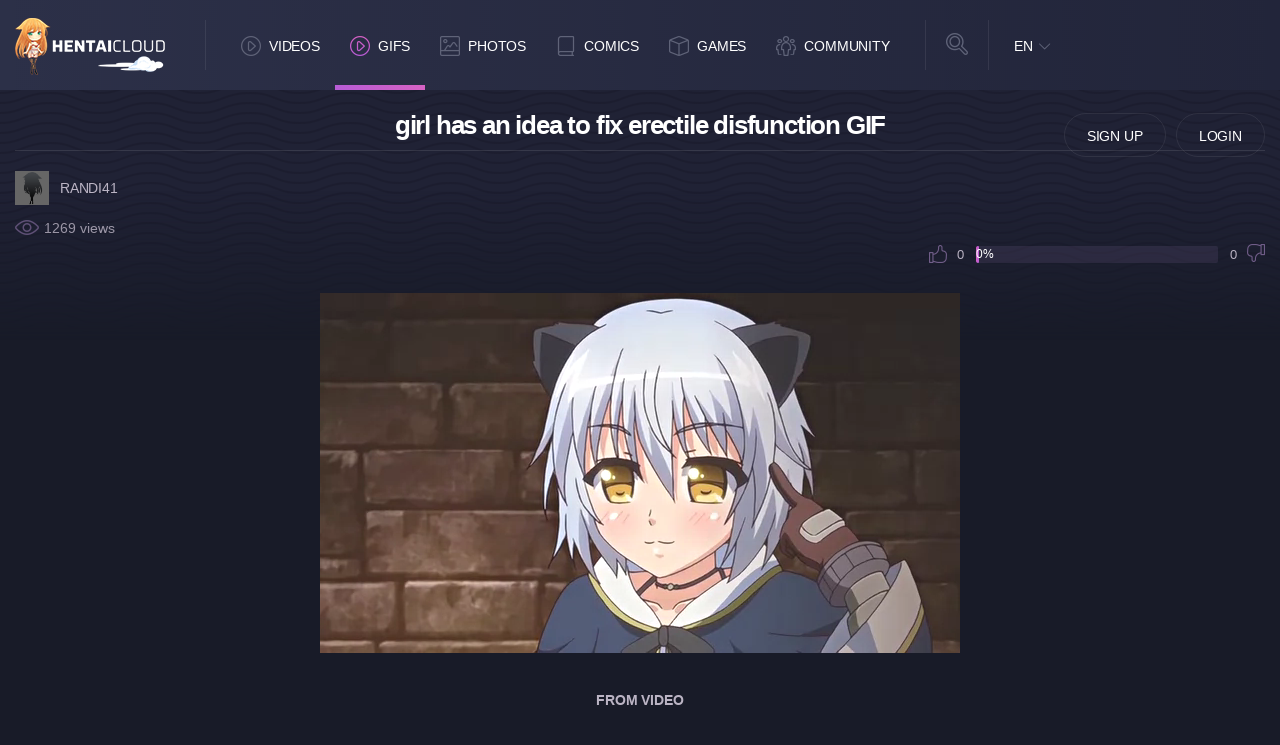

--- FILE ---
content_type: text/html; charset=UTF-8
request_url: https://www.hentaicloud.com/gif/1895/girl%20has%20an%20idea%20to%20fix%20erectile%20disfunction
body_size: 3814
content:

<!DOCTYPE html>
<html lang="en">

	<head >
	
	<meta charset="utf-8">
	<meta http-equiv="X-UA-Compatible" content="IE=edge">

	<meta http-equiv="Content-Type" content="text/html; charset=utf-8" />
	<meta name="viewport" content="width=device-width, initial-scale=1.0, maximum-scale=5.0">

	<title>girl has an idea to fix erectile disfunction</title>

	<meta name="robots" content="index, follow" />
	<meta name="revisit-after" content="1 days" />
	<meta name="keywords" content="oppai" />
	<meta name="description" content="girl has an idea to fix erectile disfunction - GIF image generated from Mode CTV video." />
			
	<link rel="Shortcut Icon" type="image/ico" href="/favicon.ico" />
	<link rel="apple-touch-icon" href="/templates/frontend/dark-blue/img/webapp-icon.png" loading="lazy">

	<script type="text/javascript">
		var base_url = "https://www.hentaicloud.com";
		var relative = "";
		var max_thumb_folders = "32000";
		var tpl_url = "/templates/frontend/dark-blue";
				var lang_deleting = "Deleting...";
		var lang_flaging = "Flaging...";
		var lang_loading = "Loading...";
		var lang_sending = "Sending...";
		var lang_share_name_empty = "Please enter your name!";
		var lang_share_rec_empty = "Please enter at least one recipient email!";
	</script>
	<!--		<link href="/templates/frontend/dark-blue/minified/1f5d0f0ff253c08c8014ab12a3661b1c.css" rel="stylesheet">
	-->

		<link href="/templates/frontend/dark-blue/css/dark.css?ver=59" rel="stylesheet">

	<script src="/templates/frontend/dark-blue/js/jquery.2.2.4.min.js"></script>
	<script src="/templates/frontend/dark-blue/js/lazy-imageload.js"></script>
	<script src="/templates/frontend/dark-blue/js/header-scroll.js"></script>
	<script src="/templates/frontend/dark-blue/js/script.min.js?ver=13"></script>

	<script src="/templates/frontend/dark-blue/js/jquery.form.js"></script>
	</head>


<!-- Google tag (gtag.js) -->
<script async src="https://www.googletagmanager.com/gtag/js?id=G-JJWE7G987F"></script>
<script>
  window.dataLayer = window.dataLayer || [];
  function gtag(){dataLayer.push(arguments);}
  gtag('js', new Date());

  gtag('config', 'G-JJWE7G987F');
</script>


<body>

<header>
	<div class="container">
		<div class="logo"><a href="https://www.hentaicloud.com" height="150" width="57" title="Hentai Cloud"></a></div>
		<div class="mobile-functions">

							<div class="user-avatar guest"></div>
				<div class="user-panel-toggle">
					<ul>
						<li class="signup"><a href="/signup">Sign Up</a></li>
						<li class="login"><a href="/login">Login</a></li>
					</ul>
				</div>
				<div class="nav">
					<ul>
						<li><a href="/videos" title="Hentai Videos"><i class="icon videos"></i></a></li>
						<li><a href="/gallery" title="Hentai Gallery"><i class="icon images"></i></a></li>
						<li><a href="/comics" title="Hentai Doujin"><i class="icon comics"></i></a></li>
						<li class="games"><a rel="noopener" rel="nofollow" href="https://www.nutaku.net/signup/landing/fap-ceo/18/?ats=eyJhIjoxMjc5NSwiYyI6OTY3MTIsIm4iOjEsInMiOjEsImUiOjkwNjAsInAiOjJ9&atc=hc-header-link" title="Hentai Games" target="_blank"><img src="/templates/frontend/dark-blue/img/games.svg" alt="Games logo" height="26" width="26" loading="lazy"></a></a></li>
						<li class="sebutton"><a href="#" title="Hentai Search"><i class="icon msearch"></i></a></li>
					</ul>
				</div>
					</div>

		<div class="mobile-search-toggle">

			<div class="input">
				<form name="search" id="head-search-mobile" method="get" action="/search" data-action-gallery="/gallery">
					<i class="close"></i>
											<input type="hidden" name="search_type" id="search_type2_mobile" value="videos" />
											<input type="text" name="search_query" id="search_query_mobile" value="" placeholder="Search...">
					<div class="select">
						<select name="search_type" id="search_type_mobile">
								<option value="videos">Hentai Videos</option>
															<option value="photos">Hentai Photos</option>
																						<option value="games">Hentai Games</option>
															<option value="users">Users</option>
						</select>
					</div>
					<div class="submit">
						<button id="top-search-button"></button>
					</div>
				</form>
			</div>
		</div>
		<nav class="navigation">
			<ul>
				<li><a href="/videos"><i class="nav-icon videos"></i>Videos</a></li><li class="active"><a href="/gifs"><i class="nav-icon videos"></i>GIFs</a></li>
				<li><a href="/gallery"><i class="nav-icon images"></i>Photos</a></li>
				<li><a href="/comics"><i class="nav-icon comics"></i>Comics</a></li>

				<li class="dropdown games"><a href="https://www.nutaku.net/signup/landing/fap-ceo/18/?ats=eyJhIjoxMjc5NSwiYyI6OTY3MTIsIm4iOjEsInMiOjEsImUiOjkwNjAsInAiOjJ9&atc=hc-header-link"><i class="nav-icon games"></i>Games</a></li>
				<li class="dropdown community">
					<a href="#"><i class="nav-icon community"></i>Community</a>
				</li>

			</ul>

			<div class="toggle-dropdown games-dropdown">
			</div>

			<div class="toggle-dropdown community">
				<ul>
					<li><a href="/users?o=mp">Members</a></li>
				</ul>
			</div>
		</nav>
		<div class="search">
			<i class="icon-search"></i>
			<div class="input">
				<form name="search" id="head-search" method="get" action="/search" data-action-gallery="/gallery">
					<i class="close"></i>
											<input type="hidden" name="search_type" id="search_type2" value="videos" />
											<input type="text" name="search_query" id="search_query" value="" placeholder="Search...">
					<div class="select">
						<select name="search_type" id="search_type">
								<option value="videos">Hentai Videos</option>
															<option value="photos">Hentai Photos</option>
																						<option value="games">Hentai Games</option>
															<option value="users">Users</option>
						</select>
					</div>
					<div class="submit">
						<button id="top-search-button"></button>
					</div>
				</form>
			</div>
		</div>
		<div class="language">
												<a href="#" class="current">EN</a>
																																																																																																																																																																																																																																																																																																																						<div class="toggle">
				<ul>
																		<a href="#" class="change-language language-active">EN</a>
						</li>
																							<li>
							<a href="#" id="fr_FR" class="change-language">Français</a>																	<li>
							<a href="#" id="de_DE" class="change-language">Deutsch</a>																	<li>
							<a href="#" id="nl_NL" class="change-language">Dutch</a>																	<li>
							<a href="#" id="es_ES" class="change-language">Español</a>																	<li>
							<a href="#" id="it_IT" class="change-language">Italiano</a>																	<li>
							<a href="#" id="pt_PT" class="change-language">Português</a>																	<li>
							<a href="#" id="pt_BR" class="change-language">Português</a>																	<li>
							<a href="#" id="ru_RU" class="change-language">русский</a>																	<li>
							<a href="#" id="sa_SA" class="change-language">العربية</a>																	<li>
							<a href="#" id="he_IL" class="change-language">עִבְרִית</a>																	<li>
							<a href="#" id="jp_JP" class="change-language">日本語</a>																	<li>
							<a href="#" id="cn_CS" class="change-language">中文简体</a>																	<li>
							<a href="#" id="cn_CT" class="change-language">中文 繁體</a>																	<li>
							<a href="#" id="tr_TR" class="change-language">Türkçe</a>																	<li>
							<a href="#" id="dk_DK" class="change-language">Dansk</a>																	<li>
							<a href="#" id="no_NO" class="change-language">Norsk</a>																	<li>
							<a href="#" id="cz_CZ" class="change-language">Český</a>																	<li>
							<a href="#" id="bn_BD" class="change-language">বাংলা</a>																	<li>
							<a href="#" id="ro_RO" class="change-language">Română</a>																	<li>
							<a href="#" id="pl_PL" class="change-language">Polski</a>																	<li>
							<a href="#" id="hu_HU" class="change-language">Magyar</a>																	<li>
							<a href="#" id="ba_BA" class="change-language">Bosanski</a>																	<li>
							<a href="#" id="hr_HR" class="change-language">Hrvatski</a>																	<li>
							<a href="#" id="rs_RS" class="change-language">Srpski</a>																	<li>
							<a href="#" id="si_SI" class="change-language">Slovenski</a>										<form name="languageSelect" id="languageSelect" method="post" action="">
						<input name="language" id="language" type="hidden" value="" />
					</form>
				</ul>
			</div>
		</div>
					<div class="guest-button">
				<ul>
					<li><a href="/signup" rel="nofollow">Sign Up</a></li>
					<li><a href="/login" rel="nofollow">Login</a></li>
				</ul>
			</div>
			</div>


</header>
<script type="text/javascript">
var lang_favoriting = "Favoriting...";
var lang_thanks = "Thanks for rating";
var lang_lame = "Lame";
var lang_bleh = "Bleh";
var lang_alright = "Alright";
var lang_good = "Good";
var lang_awesome = "Awesome";
var lang_posting = "Posting...";
var current_media_type='html5';
</script>

<main class="comic-album">
	<section class="comic-info-head detail">
		<div class="container">
			<div class="row">
				<div class="col-md-12">
					<h1>girl has an idea to fix erectile disfunction GIF</h1>
					<div class="details">
						<div class="user">
							<a href="/user/randi41">
								<span class="avatar"><img src="/media/users/nopic-Male.gif" title="randi41's avatar" alt="randi41's avatar"></span>
								<span class="username">randi41</span>
							</a>
						</div>
						<div class="stats">
							<span class="vi-data view">1269 views</span>
						</div>

                        <div class="vote-box" id="vote_msg">
                            <div class="vote like"><a href="#" class="vote-like" id="vote_like_1895" ><i></i></a><span id="photo_likes">0</span></div>
                            <div class="bar"><span style="width: 0%">0%</span></div>
                            <div class="vote dislike"><span id="photo_dislikes">0</span><a href="#" class="vote-like" id="vote_dislike_1895"><i></i></a></div>
                        </div>
					</div>
				</div>
			</div>
		</div>
	</section>
	<section class="layout-content">
		<div class="container">
			<div class="row">
				<div class="col-md-12">
					<div class="left ">
						<div class="row">
							<div class="col-12">
								<div class="manga-item detail nozoom">
									<div class="thumbnail">
									
										
										<video class="media-in" id="gifPlayer" loop="" autoplay="1" poster="https://www.hentaicloud.com/media/gif/tmb/1/1895.gif">
										<source type="video/webm;codecs="vp8, vorbis" src="/media/gif/1/1895.webm"></source>
										<source type="video/mp4;codecs="avc1.42E01E, mp4a.40.2" src="/media/gif/1/1895.mp4"></source>
										</video>
										</center>
										<div class="video-controls">
										<span class="btn btn-primary m-r-5 f12" id="btn_play"><span class="glyphicon glyphicon-pause f12"></span></span>
										<span class="btn btn-primary m-r-5" id="btn_volume"><span class="glyphicon glyphicon-volume-off f15"></span></span>
										</div>

									</div>
								</div>
							</div>


						</div>
					</div>
				</div>

				<div class="col-md-12">
										<div class="fromvideo">
					<h4>From Video</h4> <a href="/video/1986/tensei-kendo-no-harem-colosseum">Tensei Kendo no Harem Colosseum</a>
				</div>
					                                         <div class="standard-dropdown video">

                        <ul>

                        <li><a href="/gifdownload/1895/gif">GIF</a>
                          <li><a href="/gifdownload/1895/webm">WEBM</a>
                          <li><a href="/gifdownload/1895/mp4">MP4</a>

                        </ul>

                    </div>

                    <div class="comment-area-content" id="comments">
                        <h2>Comments</h2>
                        <div id="photo_response" style="display: none;"></div>
                        <div id="comments_delimiter" style="display: none;"></div>

                        
                            <div class="comment-list" id="post_photo_comment_1895">

                                                                        <div>
                                            <span class="text-danger">No comments found.</span>
                                        </div>
                                                                </div>
                    </div>
				</div>
			</div>
		</div>
	</section>

</main>
<script type="text/javascript" src="/templates/frontend/dark-blue/js/jquery.gif-0.2.js"></script>
<script type="text/javascript">

var player = document.getElementById('gifPlayer');
player.muted=true; player.load();player.play();
player.onplay = function() {
  document.getElementById("btn_play").innerHTML='<span class="glyphicon glyphicon-pause f12"></span>';
}

</script>
<footer>
  <div class="container">
    <div class="row">
      <div class="col-md-3"><div class="logo"><a href="https://www.hentaicloud.com" title="Homepage"></a></div></div>
      <div class="col-md-9">
        <ul>
          <li><a href="/static/dmca">DMCA</a></li>
          <li><a href="/static/terms">Terms and Conditions</a></li>
          <li><a href="/static/privacy">Privacy Policy</a></li>
          <li><a href="/static/faq">FAQ</a></li>
          <li><a href="/feedback">Support / Feedback</a></li>
        </ul>
      </div>
    </div>
  </div>
</footer>
<script type="text/javascript" src="/templates/frontend/dark-blue/minified/ee80e7432ef531f8356c3f373b5a9248.js"></script>
<script>
  
    if($("#post_comment_blog a").length > 0) {
      $("#post_comment_blog a").click(function(e){
        e.preventDefault();
      });
    }

      if (navigator.userAgent.match(/IEMobile\/10\.0/)) {
      var msViewportStyle = document.createElement('style')
      msViewportStyle.appendChild(
      document.createTextNode(
        '@-ms-viewport{width:auto!important}'
      )
      )
      document.querySelector('head').appendChild(msViewportStyle)
    }
  
  </script>



</body>

</html>



--- FILE ---
content_type: application/javascript
request_url: https://www.hentaicloud.com/templates/frontend/dark-blue/js/jquery.gif-0.2.js
body_size: 1902
content:
$(document).ready(function(){
    var rating_text     = $('#rating_text').html();
    var rating_current  = $("input[id='current_rating']").val();
    $("input[id*='post_photo_comment_']").click(function() {
        var photo_msg   = $("#post_message");
        var input_id    = $(this).attr('id');
        var id_split    = input_id.split('_');
        var photo_id    = id_split[3];                    
        var comment     = $("textarea[id='photo_comment']").val();
        if ( comment == '' ) {
            photo_msg.show();
            return false;
        }
        
        if ( comment.length > 1000 ) {
            photo_msg.html('Comment can contain maximum 1000 characters!');
            $("textarea[id='photo_comment']").val('');
        }
                    
        photo_msg.hide();
        user_posting_load('#photo_response', lang_posting);
        reset_chars_counter();
        $.post(base_url + '/ajax/gif_comment', { photo_id: photo_id, comment: comment },
        function(response) {
            if ( response.status == '0' ) {
                $("textarea[id='photo_comment']").val('');
                user_posting('#photo_response', response.msg);
            } else {
                $("textarea[id='photo_comment']").val('');
                var bDIV = $("#comments_delimiter");
                var cDIV = document.createElement("div");
                $(cDIV).html(response.code);
                $(bDIV).after(cDIV);
                user_response('#photo_response', response.msg);
				$('#end_num').html(parseInt($('#end_num').html(), 10)+1);
				$('#total_comments').html(parseInt($('#total_comments').html(), 10)+1);					
            }
        }, "json");
    });

	$("body").on('mouseenter', "div[id*='media']", function(event) {
		$(".video-controls").show();
	});
	$("body").on('mouseleave', "div[id*='media']", function(event) {
		$(".video-controls").hide();
	});
	$("body").on('click', "span[id*='btn_play']", function(event) {
		var video = $("#gifPlayer").get(0);
	
		if(video.paused) {
			video.play(); $(this).html('<i class="glyphicon glyphicon-pause f12"></i>');
		} else {
			video.pause(); $(this).html('<i class="glyphicon glyphicon-play f12"></i>');
		}
	});
	$("body").on('click', "span[id*='btn_volume']", function(event) {
		var video = $("#gifPlayer").get(0);
		if(video.muted) {
			video.muted=false; $(this).html('<i class="glyphicon glyphicon-volume-up f15"></i>');
		} else {
			video.muted=true; $(this).html('<i class="glyphicon glyphicon-volume-off f15"></i>');
		}
	});
	var ismuted;
	$("body").on('click', "div[id*='mediatype_']", function(event) {
		event.preventDefault();
		
        var link_id     = $(this).attr('id');
        var link_split    = link_id.split('_');
        var type    = link_split[1];
		var gif_id    = link_split[2];

		if(current_media_type==type) {
			return false;
		} else {
			
			var ol = $(this).parent().find('.btn-primary');
			var nv = $(this).parent().find('.btn-default');
			$(ol).removeClass('btn-primary'); $(ol).addClass('btn-default');
			$(nv).removeClass('btn-default'); $(nv).addClass('btn-primary');
			
			var floor = Math.floor(gif_id/1000);

			current_media_type = type;
			if(type=='gif') {
				var video = $('#media').find('video:first');
				ismuted=$(video)[0].muted;
				var img = $('<img class="media-in" src="'+relative+'/media/gif/'+floor+'/'+gif_id+'.gif">');
				$(video).after($(img));$(video).remove();
				$('.video-controls').css('top','-150px');
				
			} else {
				var video = $('<video id="gifPlayer" class="media-in" loop autoplay>');
				var floor = Math.floor(gif_id/1000);
				var content='<source type="video/webm;codecs="vp8, vorbis" src="'+relative+'/media/gif/'+floor+'/'+gif_id+'.webm"></source>';
				content=content+'<source type="video/mp4;codecs="avc1.42E01E, mp4a.40.2" src="'+relative+'/media/gif/'+floor+'/'+gif_id+'.mp4"></source>';
				$(video).append(content);
				var img = $('#media').find('img:first');
				$(img).after($(video));$(img).remove();
				img.remove();$('.video-controls').css('top','auto');
				var vid = $(video)[0]; vid.load();vid.play();
				if(ismuted) {
					vid.muted=true;
					$("#btn_volume").html('<i class="glyphicon glyphicon-volume-off f15"></i>');
				} else {
					vid.muted=false;
					$("#btn_volume").html('<i class="glyphicon glyphicon-volume-up f15"></i>');
				}
				$("#btn_play").html('<i class="glyphicon glyphicon-play f12"></i>');	
				$(vid).on('play', function() {
					$("#btn_play").html('<i class="glyphicon glyphicon-pause f12"></i>');
				});
			}


			//$.post(base_url + '/ajax/gif_media', { gif: item_id, type: type },
			//function(response) {
				//if(response.code!='') {
					//$("#media").html(response.code);
					//$("#gifPlayer").prop("muted", true);
				//}
			// }, "json");
		}
	});

    $("body").on('click', "a[id*='p_photo_comments_']", function(event) {    
        event.preventDefault();
        var page_id     = $(this).attr('id');
        var id_split    = page_id.split('_');
        var photo_id    = id_split[3];
        var page        = id_split[4];
        $.post(base_url + '/ajax/gif_pagination', { photo_id: photo_id, page: page },
        function(response) {
            if ( response.items_code != '' && response.comments_code) {
                var comments_id = $('#photo_comments_' + photo_id);
                $("#photo_items").html(response.items_code);
                $(comments_id).hide();
                $(comments_id).html(response.comments_code);
                $(comments_id).show();
            }
        }, "json");
    });

    $("#share_photo a").click(function(event) {
        event.preventDefault();
		if ($("#share_photo_box").is(':hidden')) {
			$("#share_photo_box").fadeIn();
			$("#embed_gif_box").hide();
		}
		else {
			$("#share_photo_box").hide();
		}
    });
    $("#embed_gif a").click(function(event) {
        event.preventDefault();
		if ($("#embed_gif_box").is(':hidden')) {
			$("#embed_gif_box").fadeIn();
			$("#share_photo_box").hide();
		}
		else {
			$("#embed_gif_box").hide();
		}
    });
    $("#close_embed").click(function(event) {
        event.preventDefault();
        $("#embed_gif_box").hide();
    });
    $("#close_share").click(function(event) {
        event.preventDefault();
        $("#share_photo_box").hide();
    });

    $("#close_favorite").click(function(event) {
        event.preventDefault();
        $("#favorite_photo_box").hide();
    });
	

    
    $("a[id*='favorite_photo_']").click(function(event) {
        event.preventDefault();
        var fav_id      = $(this).attr('id');
        var id_split    = fav_id.split('_');
        var photo_id    = id_split[2];
        user_posting('#response_message', 'Favoriting...');
        $.post(base_url + '/ajax/favorite_gif', { photo_id: photo_id },
        function (response) {
            if ( response.status == 0 ) {
                user_posting('#response_message', response.msg);
            } else {
                user_response('#response_message', response.msg);
            }
        }, 'json');                                                
    });
    
            
    
    $("textarea[id='photo_comment']").keyup(function(){
        var chars_left = 1000 - $("textarea[id='photo_comment']").val().length;
        if ( chars_left < 0 ) {
            chars_left = 0;
        }
        $('#chars_left').html(chars_left);
    });

    $("[id*='vote_']").click(function(event) {
        event.preventDefault();
        var vote_id     = $(this).attr("id");
        var id_split    = vote_id.split('_');
        var vote      = id_split[1];
        var item_id     = id_split[2];
        $.post(base_url + '/ajax/vote_gif', { item_id: item_id, vote: vote },
            function (response) {
			if (response.msg =='') {
			if (response.likes != 0 || response.dislikes != 0) {
				if ($(".dislikes").hasClass("not-voted")) {
					$(".dislikes").removeClass("not-voted");
				}
				$("#photo_rate").css("width", response.rate + "%");
                if (response.likes != $("#photo_likes").text()) {
					$("#photo_likes").animate({'opacity': 0}, 200, function () {
					$(this).text(response.likes);
					}).animate({'opacity': 1}, 200);
				}
                if (response.dislikes != $("#photo_dislikes").text()) {
					$("#photo_dislikes").animate({'opacity': 0}, 200, function () {
					$(this).text(response.dislikes);
					}).animate({'opacity': 1}, 200);
				}
			}
			}
			else {
					$("#vote_msg").animate({'opacity': 0}, 200, function () {
					$(this).html('<center class="text-danger">' + response.msg + '</center>');
					}).animate({'opacity': 1}, 200);
					
					$("#vote_msg").delay(5000).animate({'opacity': 0}, 200, function () {
					$(this).html(response.construct);
					}).animate({'opacity': 1}, 200);					
			}
        }, "json");            
    });

});
